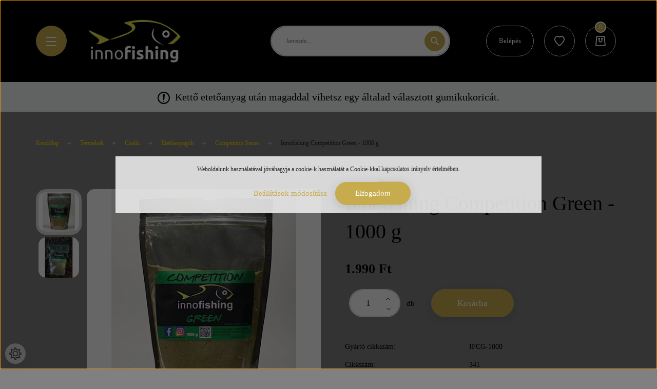

--- FILE ---
content_type: text/css
request_url: https://innofishing2021.cdn.shoprenter.hu/custom/innofishing2021/catalog/view/theme/lasvegas_jewellery/stylesheet/stylesheet.css?v=1740780845
body_size: 192
content:
body { background-color: grey; }
.sticky-header { background-color: black; }
.table td { color: black; }
.product-addtocart-wrapper .quantity-name-text { color: black; }
.category-description { color: black; }
.mr-1 { color: black; }
.page-head-title { color: black; }
.btn-outline-secondary { color: white; }
.cart-dropdown>.btn { color: white; }
.footer-copyright { color: black; }
.results { color: black; }
.sortbar-bottom.sortbar .results { color: black; }
.announcement-bar-section-row { font-size: 20px; }
body { font-family: -webkit-body; }
.tab-content.product-page-tab-content {background-color: grey;}
a { color: gold; text-decoration: unset; }
page-nav-tabs .nav-item:hover .nav-link, .product-page-nav-tabs .nav-link.active {background-color: black; color: white;}
.card-footer {background-color: #9c9b9f;}
.product-card-body {background-color:#9c9b9f;}
.announcement-bar-section-row a {color: black;}